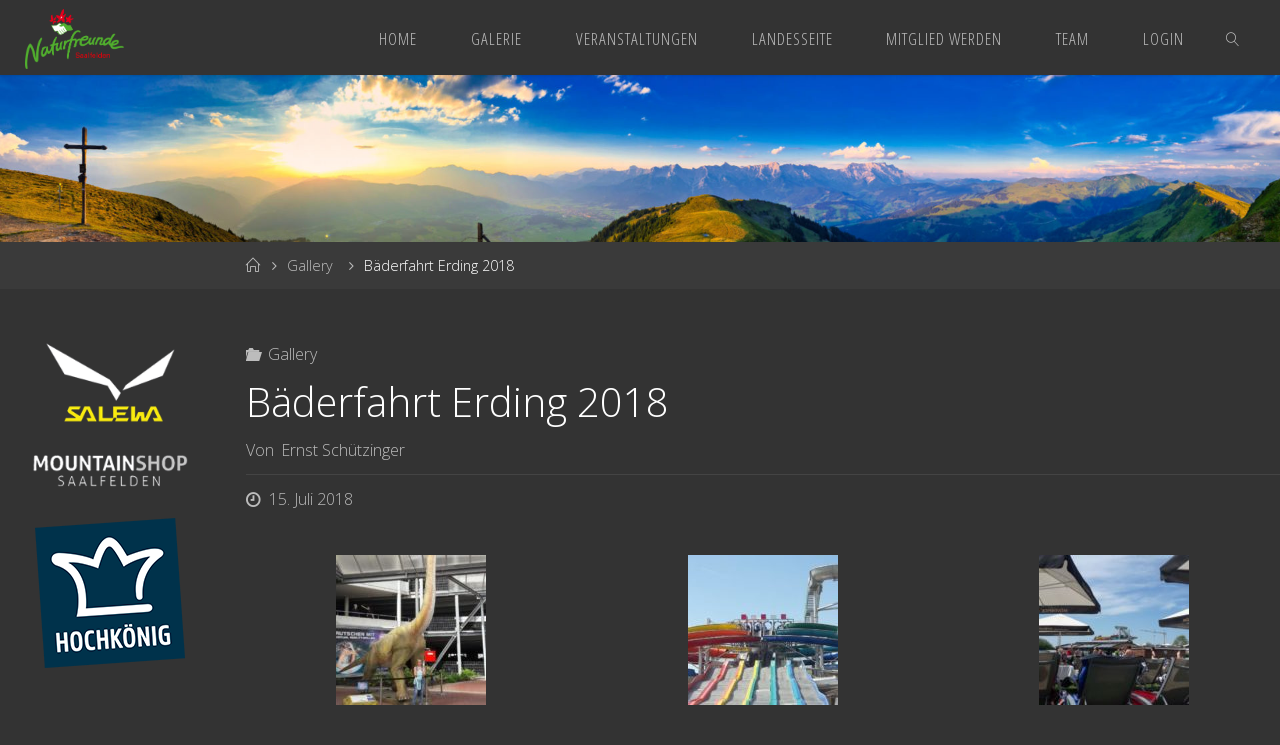

--- FILE ---
content_type: text/html; charset=UTF-8
request_url: https://naturfreunde-saalfelden.at/2018/07/15/baederfahrt-erding-2018/
body_size: 12569
content:
<!DOCTYPE html>
<html lang="de">
<head>
<meta name="viewport" content="width=device-width, user-scalable=yes, initial-scale=1.0">
<meta http-equiv="X-UA-Compatible" content="IE=edge" /><meta charset="UTF-8">
<link rel="profile" href="http://gmpg.org/xfn/11">
<title>Bäderfahrt Erding 2018 &#8211; Naturfreunde Saalfelden</title>
<meta name='robots' content='max-image-preview:large' />
<link rel='dns-prefetch' href='//fonts.googleapis.com' />
<link rel="alternate" type="application/rss+xml" title="Naturfreunde Saalfelden &raquo; Feed" href="https://naturfreunde-saalfelden.at/feed/" />
<link rel="alternate" type="text/calendar" title="Naturfreunde Saalfelden &raquo; iCal Feed" href="https://naturfreunde-saalfelden.at/events/?ical=1" />
<link rel="alternate" title="oEmbed (JSON)" type="application/json+oembed" href="https://naturfreunde-saalfelden.at/wp-json/oembed/1.0/embed?url=https%3A%2F%2Fnaturfreunde-saalfelden.at%2F2018%2F07%2F15%2Fbaederfahrt-erding-2018%2F" />
<link rel="alternate" title="oEmbed (XML)" type="text/xml+oembed" href="https://naturfreunde-saalfelden.at/wp-json/oembed/1.0/embed?url=https%3A%2F%2Fnaturfreunde-saalfelden.at%2F2018%2F07%2F15%2Fbaederfahrt-erding-2018%2F&#038;format=xml" />
<style id='wp-img-auto-sizes-contain-inline-css'>
img:is([sizes=auto i],[sizes^="auto," i]){contain-intrinsic-size:3000px 1500px}
/*# sourceURL=wp-img-auto-sizes-contain-inline-css */
</style>
<style id='wp-emoji-styles-inline-css'>

	img.wp-smiley, img.emoji {
		display: inline !important;
		border: none !important;
		box-shadow: none !important;
		height: 1em !important;
		width: 1em !important;
		margin: 0 0.07em !important;
		vertical-align: -0.1em !important;
		background: none !important;
		padding: 0 !important;
	}
/*# sourceURL=wp-emoji-styles-inline-css */
</style>
<link rel='stylesheet' id='wp-block-library-css' href='https://naturfreunde-saalfelden.at/wordpress/wp-includes/css/dist/block-library/style.min.css?ver=6.9' media='all' />
<style id='global-styles-inline-css'>
:root{--wp--preset--aspect-ratio--square: 1;--wp--preset--aspect-ratio--4-3: 4/3;--wp--preset--aspect-ratio--3-4: 3/4;--wp--preset--aspect-ratio--3-2: 3/2;--wp--preset--aspect-ratio--2-3: 2/3;--wp--preset--aspect-ratio--16-9: 16/9;--wp--preset--aspect-ratio--9-16: 9/16;--wp--preset--color--black: #000000;--wp--preset--color--cyan-bluish-gray: #abb8c3;--wp--preset--color--white: #ffffff;--wp--preset--color--pale-pink: #f78da7;--wp--preset--color--vivid-red: #cf2e2e;--wp--preset--color--luminous-vivid-orange: #ff6900;--wp--preset--color--luminous-vivid-amber: #fcb900;--wp--preset--color--light-green-cyan: #7bdcb5;--wp--preset--color--vivid-green-cyan: #00d084;--wp--preset--color--pale-cyan-blue: #8ed1fc;--wp--preset--color--vivid-cyan-blue: #0693e3;--wp--preset--color--vivid-purple: #9b51e0;--wp--preset--color--accent-1: #bcbcbc;--wp--preset--color--accent-2: #bcbcbc;--wp--preset--color--headings: #ffffff;--wp--preset--color--sitetext: #ffffff;--wp--preset--color--sitebg: #333333;--wp--preset--gradient--vivid-cyan-blue-to-vivid-purple: linear-gradient(135deg,rgb(6,147,227) 0%,rgb(155,81,224) 100%);--wp--preset--gradient--light-green-cyan-to-vivid-green-cyan: linear-gradient(135deg,rgb(122,220,180) 0%,rgb(0,208,130) 100%);--wp--preset--gradient--luminous-vivid-amber-to-luminous-vivid-orange: linear-gradient(135deg,rgb(252,185,0) 0%,rgb(255,105,0) 100%);--wp--preset--gradient--luminous-vivid-orange-to-vivid-red: linear-gradient(135deg,rgb(255,105,0) 0%,rgb(207,46,46) 100%);--wp--preset--gradient--very-light-gray-to-cyan-bluish-gray: linear-gradient(135deg,rgb(238,238,238) 0%,rgb(169,184,195) 100%);--wp--preset--gradient--cool-to-warm-spectrum: linear-gradient(135deg,rgb(74,234,220) 0%,rgb(151,120,209) 20%,rgb(207,42,186) 40%,rgb(238,44,130) 60%,rgb(251,105,98) 80%,rgb(254,248,76) 100%);--wp--preset--gradient--blush-light-purple: linear-gradient(135deg,rgb(255,206,236) 0%,rgb(152,150,240) 100%);--wp--preset--gradient--blush-bordeaux: linear-gradient(135deg,rgb(254,205,165) 0%,rgb(254,45,45) 50%,rgb(107,0,62) 100%);--wp--preset--gradient--luminous-dusk: linear-gradient(135deg,rgb(255,203,112) 0%,rgb(199,81,192) 50%,rgb(65,88,208) 100%);--wp--preset--gradient--pale-ocean: linear-gradient(135deg,rgb(255,245,203) 0%,rgb(182,227,212) 50%,rgb(51,167,181) 100%);--wp--preset--gradient--electric-grass: linear-gradient(135deg,rgb(202,248,128) 0%,rgb(113,206,126) 100%);--wp--preset--gradient--midnight: linear-gradient(135deg,rgb(2,3,129) 0%,rgb(40,116,252) 100%);--wp--preset--font-size--small: 10px;--wp--preset--font-size--medium: 20px;--wp--preset--font-size--large: 25px;--wp--preset--font-size--x-large: 42px;--wp--preset--font-size--normal: 16px;--wp--preset--font-size--larger: 40px;--wp--preset--spacing--20: 0.44rem;--wp--preset--spacing--30: 0.67rem;--wp--preset--spacing--40: 1rem;--wp--preset--spacing--50: 1.5rem;--wp--preset--spacing--60: 2.25rem;--wp--preset--spacing--70: 3.38rem;--wp--preset--spacing--80: 5.06rem;--wp--preset--shadow--natural: 6px 6px 9px rgba(0, 0, 0, 0.2);--wp--preset--shadow--deep: 12px 12px 50px rgba(0, 0, 0, 0.4);--wp--preset--shadow--sharp: 6px 6px 0px rgba(0, 0, 0, 0.2);--wp--preset--shadow--outlined: 6px 6px 0px -3px rgb(255, 255, 255), 6px 6px rgb(0, 0, 0);--wp--preset--shadow--crisp: 6px 6px 0px rgb(0, 0, 0);}:where(.is-layout-flex){gap: 0.5em;}:where(.is-layout-grid){gap: 0.5em;}body .is-layout-flex{display: flex;}.is-layout-flex{flex-wrap: wrap;align-items: center;}.is-layout-flex > :is(*, div){margin: 0;}body .is-layout-grid{display: grid;}.is-layout-grid > :is(*, div){margin: 0;}:where(.wp-block-columns.is-layout-flex){gap: 2em;}:where(.wp-block-columns.is-layout-grid){gap: 2em;}:where(.wp-block-post-template.is-layout-flex){gap: 1.25em;}:where(.wp-block-post-template.is-layout-grid){gap: 1.25em;}.has-black-color{color: var(--wp--preset--color--black) !important;}.has-cyan-bluish-gray-color{color: var(--wp--preset--color--cyan-bluish-gray) !important;}.has-white-color{color: var(--wp--preset--color--white) !important;}.has-pale-pink-color{color: var(--wp--preset--color--pale-pink) !important;}.has-vivid-red-color{color: var(--wp--preset--color--vivid-red) !important;}.has-luminous-vivid-orange-color{color: var(--wp--preset--color--luminous-vivid-orange) !important;}.has-luminous-vivid-amber-color{color: var(--wp--preset--color--luminous-vivid-amber) !important;}.has-light-green-cyan-color{color: var(--wp--preset--color--light-green-cyan) !important;}.has-vivid-green-cyan-color{color: var(--wp--preset--color--vivid-green-cyan) !important;}.has-pale-cyan-blue-color{color: var(--wp--preset--color--pale-cyan-blue) !important;}.has-vivid-cyan-blue-color{color: var(--wp--preset--color--vivid-cyan-blue) !important;}.has-vivid-purple-color{color: var(--wp--preset--color--vivid-purple) !important;}.has-black-background-color{background-color: var(--wp--preset--color--black) !important;}.has-cyan-bluish-gray-background-color{background-color: var(--wp--preset--color--cyan-bluish-gray) !important;}.has-white-background-color{background-color: var(--wp--preset--color--white) !important;}.has-pale-pink-background-color{background-color: var(--wp--preset--color--pale-pink) !important;}.has-vivid-red-background-color{background-color: var(--wp--preset--color--vivid-red) !important;}.has-luminous-vivid-orange-background-color{background-color: var(--wp--preset--color--luminous-vivid-orange) !important;}.has-luminous-vivid-amber-background-color{background-color: var(--wp--preset--color--luminous-vivid-amber) !important;}.has-light-green-cyan-background-color{background-color: var(--wp--preset--color--light-green-cyan) !important;}.has-vivid-green-cyan-background-color{background-color: var(--wp--preset--color--vivid-green-cyan) !important;}.has-pale-cyan-blue-background-color{background-color: var(--wp--preset--color--pale-cyan-blue) !important;}.has-vivid-cyan-blue-background-color{background-color: var(--wp--preset--color--vivid-cyan-blue) !important;}.has-vivid-purple-background-color{background-color: var(--wp--preset--color--vivid-purple) !important;}.has-black-border-color{border-color: var(--wp--preset--color--black) !important;}.has-cyan-bluish-gray-border-color{border-color: var(--wp--preset--color--cyan-bluish-gray) !important;}.has-white-border-color{border-color: var(--wp--preset--color--white) !important;}.has-pale-pink-border-color{border-color: var(--wp--preset--color--pale-pink) !important;}.has-vivid-red-border-color{border-color: var(--wp--preset--color--vivid-red) !important;}.has-luminous-vivid-orange-border-color{border-color: var(--wp--preset--color--luminous-vivid-orange) !important;}.has-luminous-vivid-amber-border-color{border-color: var(--wp--preset--color--luminous-vivid-amber) !important;}.has-light-green-cyan-border-color{border-color: var(--wp--preset--color--light-green-cyan) !important;}.has-vivid-green-cyan-border-color{border-color: var(--wp--preset--color--vivid-green-cyan) !important;}.has-pale-cyan-blue-border-color{border-color: var(--wp--preset--color--pale-cyan-blue) !important;}.has-vivid-cyan-blue-border-color{border-color: var(--wp--preset--color--vivid-cyan-blue) !important;}.has-vivid-purple-border-color{border-color: var(--wp--preset--color--vivid-purple) !important;}.has-vivid-cyan-blue-to-vivid-purple-gradient-background{background: var(--wp--preset--gradient--vivid-cyan-blue-to-vivid-purple) !important;}.has-light-green-cyan-to-vivid-green-cyan-gradient-background{background: var(--wp--preset--gradient--light-green-cyan-to-vivid-green-cyan) !important;}.has-luminous-vivid-amber-to-luminous-vivid-orange-gradient-background{background: var(--wp--preset--gradient--luminous-vivid-amber-to-luminous-vivid-orange) !important;}.has-luminous-vivid-orange-to-vivid-red-gradient-background{background: var(--wp--preset--gradient--luminous-vivid-orange-to-vivid-red) !important;}.has-very-light-gray-to-cyan-bluish-gray-gradient-background{background: var(--wp--preset--gradient--very-light-gray-to-cyan-bluish-gray) !important;}.has-cool-to-warm-spectrum-gradient-background{background: var(--wp--preset--gradient--cool-to-warm-spectrum) !important;}.has-blush-light-purple-gradient-background{background: var(--wp--preset--gradient--blush-light-purple) !important;}.has-blush-bordeaux-gradient-background{background: var(--wp--preset--gradient--blush-bordeaux) !important;}.has-luminous-dusk-gradient-background{background: var(--wp--preset--gradient--luminous-dusk) !important;}.has-pale-ocean-gradient-background{background: var(--wp--preset--gradient--pale-ocean) !important;}.has-electric-grass-gradient-background{background: var(--wp--preset--gradient--electric-grass) !important;}.has-midnight-gradient-background{background: var(--wp--preset--gradient--midnight) !important;}.has-small-font-size{font-size: var(--wp--preset--font-size--small) !important;}.has-medium-font-size{font-size: var(--wp--preset--font-size--medium) !important;}.has-large-font-size{font-size: var(--wp--preset--font-size--large) !important;}.has-x-large-font-size{font-size: var(--wp--preset--font-size--x-large) !important;}
/*# sourceURL=global-styles-inline-css */
</style>

<style id='classic-theme-styles-inline-css'>
/*! This file is auto-generated */
.wp-block-button__link{color:#fff;background-color:#32373c;border-radius:9999px;box-shadow:none;text-decoration:none;padding:calc(.667em + 2px) calc(1.333em + 2px);font-size:1.125em}.wp-block-file__button{background:#32373c;color:#fff;text-decoration:none}
/*# sourceURL=/wp-includes/css/classic-themes.min.css */
</style>
<link rel='stylesheet' id='sow-image-default-8b5b6f678277-css' href='https://naturfreunde-saalfelden.at/wordpress/wp-content/uploads/siteorigin-widgets/sow-image-default-8b5b6f678277.css?ver=6.9' media='all' />
<link rel='stylesheet' id='sow-image-default-c67d20f9f743-css' href='https://naturfreunde-saalfelden.at/wordpress/wp-content/uploads/siteorigin-widgets/sow-image-default-c67d20f9f743.css?ver=6.9' media='all' />
<link rel='stylesheet' id='wpsm_team_b-font-awesome-front-css' href='https://naturfreunde-saalfelden.at/wordpress/wp-content/plugins/team-builder/assets/css/font-awesome/css/font-awesome.min.css?ver=6.9' media='all' />
<link rel='stylesheet' id='wpsm_team_b_bootstrap-front-css' href='https://naturfreunde-saalfelden.at/wordpress/wp-content/plugins/team-builder/assets/css/bootstrap-front.css?ver=6.9' media='all' />
<link rel='stylesheet' id='wpsm_team_b_team-css' href='https://naturfreunde-saalfelden.at/wordpress/wp-content/plugins/team-builder/assets/css/team.css?ver=6.9' media='all' />
<link rel='stylesheet' id='wpsm_team_b_owl_carousel_min_css-css' href='https://naturfreunde-saalfelden.at/wordpress/wp-content/plugins/team-builder/assets/css/owl.carousel.min.css?ver=6.9' media='all' />
<link rel='stylesheet' id='widgetopts-styles-css' href='https://naturfreunde-saalfelden.at/wordpress/wp-content/plugins/widget-options/assets/css/widget-options.css?ver=4.1.3' media='all' />
<link rel='stylesheet' id='fluida-themefonts-css' href='https://naturfreunde-saalfelden.at/wordpress/wp-content/themes/fluida/resources/fonts/fontfaces.css?ver=1.8.8.1' media='all' />
<link rel='stylesheet' id='fluida-googlefonts-css' href='//fonts.googleapis.com/css?family=Open+Sans%3A%7COpen+Sans+Condensed%3A300%7COpen+Sans%3A100%2C200%2C300%2C400%2C500%2C600%2C700%2C800%2C900%7COpen+Sans%3A700%7COpen+Sans%3A300&#038;ver=1.8.8.1' media='all' />
<link rel='stylesheet' id='fluida-main-css' href='https://naturfreunde-saalfelden.at/wordpress/wp-content/themes/fluida/style.css?ver=1.8.8.1' media='all' />
<style id='fluida-main-inline-css'>
 #site-wrapper, #site-header-main, #header-image-main-inside, #wp-custom-header { margin: 0 auto; max-width: 1920px; } #site-header-main { left: 0; right: 0; } #primary { width: 220px; } #secondary { width: 200px; } #container.one-column { } #container.two-columns-right #secondary { float: right; } #container.two-columns-right .main, .two-columns-right #breadcrumbs { width: calc( 98% - 200px ); float: left; } #container.two-columns-left #primary { float: left; } #container.two-columns-left .main, .two-columns-left #breadcrumbs { width: calc( 98% - 220px ); float: right; } #container.three-columns-right #primary, #container.three-columns-left #primary, #container.three-columns-sided #primary { float: left; } #container.three-columns-right #secondary, #container.three-columns-left #secondary, #container.three-columns-sided #secondary { float: left; } #container.three-columns-right #primary, #container.three-columns-left #secondary { margin-left: 2%; margin-right: 2%; } #container.three-columns-right .main, .three-columns-right #breadcrumbs { width: calc( 96% - 420px ); float: left; } #container.three-columns-left .main, .three-columns-left #breadcrumbs { width: calc( 96% - 420px ); float: right; } #container.three-columns-sided #secondary { float: right; } #container.three-columns-sided .main, .three-columns-sided #breadcrumbs { width: calc( 96% - 420px ); float: right; margin: 0 calc( 2% + 200px ) 0 -1920px; } #site-text { clip: rect(1px, 1px, 1px, 1px); height: 1px; overflow: hidden; position: absolute !important; width: 1px; word-wrap: normal !important; } html { font-family: Open Sans; font-size: 16px; font-weight: 300; line-height: 1.8; } #site-title { font-family: Open Sans Condensed; font-size: 150%; font-weight: 300; } #access ul li a { font-family: Open Sans Condensed; font-size: 105%; font-weight: 300; } #access i.search-icon { ; } .widget-title { font-family: Open Sans; font-size: 100%; font-weight: 700; } .widget-container { font-family: Open Sans; font-size: 100%; font-weight: 300; } .entry-title, #reply-title, .woocommerce .main .page-title, .woocommerce .main .entry-title { font-family: Open Sans; font-size: 250%; font-weight: 300; } .content-masonry .entry-title { font-size: 187.5%; } h1 { font-size: 3.029em; } h2 { font-size: 2.678em; } h3 { font-size: 2.327em; } h4 { font-size: 1.976em; } h5 { font-size: 1.625em; } h6 { font-size: 1.274em; } h1, h2, h3, h4, h5, h6 { font-family: Open Sans Condensed; font-weight: 300; } .lp-staticslider .staticslider-caption-title, .seriousslider.seriousslider-theme .seriousslider-caption-title { font-family: Open Sans Condensed; } body { color: #ffffff; background-color: #333333; } #site-header-main, #site-header-main-inside, #access ul li a, #access ul ul, #access::after { background-color: #333333; } #access .menu-main-search .searchform { border-color: #bcbcbc; background-color: #bcbcbc; } .menu-search-animated .searchform input[type="search"], .menu-search-animated .searchform input[type="search"]:focus { color: #333333; } #header a { color: #bcbcbc; } #access > div > ul > li, #access > div > ul > li > a { color: #bcbcbc; } #access ul.sub-menu li a, #access ul.children li a { color: #bcbcbc; } #access ul.sub-menu li:hover > a, #access ul.children li:hover > a { background-color: rgba(188,188,188,0.1); } #access > div > ul > li:hover > a { color: #333333; } #access ul > li.current_page_item > a, #access ul > li.current-menu-item > a, #access ul > li.current_page_ancestor > a, #access ul > li.current-menu-ancestor > a, #access .sub-menu, #access .children { border-top-color: #bcbcbc; } #access ul ul ul { border-left-color: rgba(188,188,188,0.5); } #access > div > ul > li:hover > a { background-color: #bcbcbc; } #access ul.children > li.current_page_item > a, #access ul.sub-menu > li.current-menu-item > a, #access ul.children > li.current_page_ancestor > a, #access ul.sub-menu > li.current-menu-ancestor > a { border-color: #bcbcbc; } .searchform .searchsubmit, .searchform:hover input[type="search"], .searchform input[type="search"]:focus { color: #333333; background-color: transparent; } .searchform::after, .searchform input[type="search"]:focus, .searchform .searchsubmit:hover { background-color: #bcbcbc; } article.hentry, #primary, .searchform, .main > div:not(#content-masonry), .main > header, .main > nav#nav-below, .pagination span, .pagination a, #nav-old-below .nav-previous, #nav-old-below .nav-next { background-color: #333333; } #breadcrumbs-container { background-color: #3a3a3a;} #secondary { background-color: #333333; } #colophon, #footer { background-color: #333333; color: #bcbcbc; } span.entry-format { color: #bcbcbc; } .format-aside { border-top-color: #333333; } article.hentry .post-thumbnail-container { background-color: rgba(255,255,255,0.15); } .entry-content blockquote::before, .entry-content blockquote::after { color: rgba(255,255,255,0.1); } .entry-content h1, .entry-content h2, .entry-content h3, .entry-content h4, .lp-text-content h1, .lp-text-content h2, .lp-text-content h3, .lp-text-content h4 { color: #ffffff; } a { color: #bcbcbc; } a:hover, .entry-meta span a:hover, .comments-link a:hover { color: #bcbcbc; } #footer a, .page-title strong { color: #bcbcbc; } #footer a:hover, #site-title a:hover span { color: #bcbcbc; } #access > div > ul > li.menu-search-animated:hover i { color: #333333; } .continue-reading-link { color: #333333; background-color: #bcbcbc} .continue-reading-link:before { background-color: #bcbcbc} .continue-reading-link:hover { color: #333333; } header.pad-container { border-top-color: #bcbcbc; } article.sticky:after { background-color: rgba(188,188,188,1); } .socials a:before { color: #bcbcbc; } .socials a:hover:before { color: #bcbcbc; } .fluida-normalizedtags #content .tagcloud a { color: #333333; background-color: #bcbcbc; } .fluida-normalizedtags #content .tagcloud a:hover { background-color: #bcbcbc; } #toTop .icon-back2top:before { color: #bcbcbc; } #toTop:hover .icon-back2top:before { color: #bcbcbc; } .entry-meta .icon-metas:before { color: #bcbcbc; } .page-link a:hover { border-top-color: #bcbcbc; } #site-title span a span:nth-child(1) { background-color: #bcbcbc; color: #333333; width: 1.4em; margin-right: .1em; text-align: center; line-height: 1.4; font-weight: 300; } #site-title span a:hover span:nth-child(1) { background-color: #bcbcbc; } .fluida-caption-one .main .wp-caption .wp-caption-text { border-bottom-color: #444444; } .fluida-caption-two .main .wp-caption .wp-caption-text { background-color: #3d3d3d; } .fluida-image-one .entry-content img[class*="align"], .fluida-image-one .entry-summary img[class*="align"], .fluida-image-two .entry-content img[class*='align'], .fluida-image-two .entry-summary img[class*='align'] { border-color: #444444; } .fluida-image-five .entry-content img[class*='align'], .fluida-image-five .entry-summary img[class*='align'] { border-color: #bcbcbc; } /* diffs */ span.edit-link a.post-edit-link, span.edit-link a.post-edit-link:hover, span.edit-link .icon-edit:before { color: #bababa; } .searchform { border-color: #474747; } .entry-meta span, .entry-utility span, .entry-meta time, .comment-meta a, #breadcrumbs-nav .icon-angle-right::before, .footermenu ul li span.sep { color: #bababa; } #footer { border-top-color: #474747; } #colophon .widget-container:after { background-color: #474747; } #commentform { max-width:650px;} code, .reply a:after, #nav-below .nav-previous a:before, #nav-below .nav-next a:before, .reply a:after { background-color: #444444; } pre, .entry-meta .author, nav.sidebarmenu, .page-link > span, article .author-info, .comment-author, .commentlist .comment-body, .commentlist .pingback, nav.sidebarmenu li a { border-color: #444444; } select, input[type], textarea { color: #ffffff; } button, input[type="button"], input[type="submit"], input[type="reset"] { background-color: #bcbcbc; color: #333333; } button:hover, input[type="button"]:hover, input[type="submit"]:hover, input[type="reset"]:hover { background-color: #bcbcbc; } select, input[type], textarea { border-color: #494949; } input[type]:hover, textarea:hover, select:hover, input[type]:focus, textarea:focus, select:focus { border-color: #656565; } hr { background-color: #494949; } #toTop { background-color: rgba(56,56,56,0.8) } /* gutenberg */ .wp-block-image.alignwide { margin-left: -0%; margin-right: -0%; } .wp-block-image.alignwide img { width: 100%; max-width: 100%; } .has-accent-1-color, .has-accent-1-color:hover { color: #bcbcbc; } .has-accent-2-color, .has-accent-2-color:hover { color: #bcbcbc; } .has-headings-color, .has-headings-color:hover { color: #ffffff; } .has-sitetext-color, .has-sitetext-color:hover { color: #ffffff; } .has-sitebg-color, .has-sitebg-color:hover { color: #333333; } .has-accent-1-background-color { background-color: #bcbcbc; } .has-accent-2-background-color { background-color: #bcbcbc; } .has-headings-background-color { background-color: #ffffff; } .has-sitetext-background-color { background-color: #ffffff; } .has-sitebg-background-color { background-color: #333333; } .has-small-font-size { font-size: 10px; } .has-regular-font-size { font-size: 16px; } .has-large-font-size { font-size: 25px; } .has-larger-font-size { font-size: 40px; } .has-huge-font-size { font-size: 40px; } /* woocommerce */ .woocommerce-page #respond input#submit.alt, .woocommerce a.button.alt, .woocommerce-page button.button.alt, .woocommerce input.button.alt, .woocommerce #respond input#submit, .woocommerce a.button, .woocommerce button.button, .woocommerce input.button { background-color: #bcbcbc; color: #333333; line-height: 1.8; } .woocommerce #respond input#submit:hover, .woocommerce a.button:hover, .woocommerce button.button:hover, .woocommerce input.button:hover { background-color: #dedede; color: #333333;} .woocommerce-page #respond input#submit.alt, .woocommerce a.button.alt, .woocommerce-page button.button.alt, .woocommerce input.button.alt { background-color: #bcbcbc; color: #333333; line-height: 1.8; } .woocommerce-page #respond input#submit.alt:hover, .woocommerce a.button.alt:hover, .woocommerce-page button.button.alt:hover, .woocommerce input.button.alt:hover { background-color: #dedede; color: #333333;} .woocommerce div.product .woocommerce-tabs ul.tabs li.active { border-bottom-color: #333333; } .woocommerce #respond input#submit.alt.disabled, .woocommerce #respond input#submit.alt.disabled:hover, .woocommerce #respond input#submit.alt:disabled, .woocommerce #respond input#submit.alt:disabled:hover, .woocommerce #respond input#submit.alt[disabled]:disabled, .woocommerce #respond input#submit.alt[disabled]:disabled:hover, .woocommerce a.button.alt.disabled, .woocommerce a.button.alt.disabled:hover, .woocommerce a.button.alt:disabled, .woocommerce a.button.alt:disabled:hover, .woocommerce a.button.alt[disabled]:disabled, .woocommerce a.button.alt[disabled]:disabled:hover, .woocommerce button.button.alt.disabled, .woocommerce button.button.alt.disabled:hover, .woocommerce button.button.alt:disabled, .woocommerce button.button.alt:disabled:hover, .woocommerce button.button.alt[disabled]:disabled, .woocommerce button.button.alt[disabled]:disabled:hover, .woocommerce input.button.alt.disabled, .woocommerce input.button.alt.disabled:hover, .woocommerce input.button.alt:disabled, .woocommerce input.button.alt:disabled:hover, .woocommerce input.button.alt[disabled]:disabled, .woocommerce input.button.alt[disabled]:disabled:hover { background-color: #bcbcbc; } .woocommerce ul.products li.product .price, .woocommerce div.product p.price, .woocommerce div.product span.price { color: #ffffff } #add_payment_method #payment, .woocommerce-cart #payment, .woocommerce-checkout #payment { background: #3d3d3d; } /* mobile menu */ nav#mobile-menu { background-color: #333333; color: #bcbcbc;} #mobile-menu .menu-main-search input[type="search"] { color: #bcbcbc; } .main .entry-content, .main .entry-summary { text-align: Default; } .main p, .main ul, .main ol, .main dd, .main pre, .main hr { margin-bottom: 1em; } .main .entry-content p { text-indent: 0em; } .main a.post-featured-image { background-position: center top; } #content { margin-top: -15px; } #content { padding-left: 0px; padding-right: 0px; } #header-widget-area { width: 33%; right: 10px; } .fluida-stripped-table .main thead th, .fluida-bordered-table .main thead th, .fluida-stripped-table .main td, .fluida-stripped-table .main th, .fluida-bordered-table .main th, .fluida-bordered-table .main td { border-color: #494949; } .fluida-clean-table .main th, .fluida-stripped-table .main tr:nth-child(even) td, .fluida-stripped-table .main tr:nth-child(even) th { background-color: #3c3c3c; } article.hentry .article-inner, #breadcrumbs-nav, body.woocommerce.woocommerce-page #breadcrumbs-nav, #content-masonry article.hentry .article-inner, .pad-container { padding-left: 0%; padding-right: 0%; } .fluida-magazine-two.archive #breadcrumbs-nav, .fluida-magazine-two.archive .pad-container, .fluida-magazine-two.search #breadcrumbs-nav, .fluida-magazine-two.search .pad-container, .fluida-magazine-two.page-template-template-page-with-intro #breadcrumbs-nav, .fluida-magazine-two.page-template-template-page-with-intro .pad-container { padding-left: 0%; padding-right: 0%; } .fluida-magazine-three.archive #breadcrumbs-nav, .fluida-magazine-three.archive .pad-container, .fluida-magazine-three.search #breadcrumbs-nav, .fluida-magazine-three.search .pad-container, .fluida-magazine-three.page-template-template-page-with-intro #breadcrumbs-nav, .fluida-magazine-three.page-template-template-page-with-intro .pad-container { padding-left: 0%; padding-right: 0%; } #site-header-main { height:75px; } #sheader, .identity, #nav-toggle { height:75px; line-height:75px; } #access div > ul > li > a { line-height:73px; } #access .menu-main-search > a, #branding { height:75px; } .fluida-responsive-headerimage #masthead #header-image-main-inside { max-height: 250px; } .fluida-cropped-headerimage #masthead div.header-image { height: 250px; } #site-text { display: none; } #masthead #site-header-main { position: fixed; top: 0; box-shadow: 0 0 3px rgba(0,0,0,0.2); } #header-image-main { margin-top: 75px; } .fluida-landing-page .lp-blocks-inside, .fluida-landing-page .lp-boxes-inside, .fluida-landing-page .lp-text-inside, .fluida-landing-page .lp-posts-inside, .fluida-landing-page .lp-section-header { max-width: 1920px; } .seriousslider-theme .seriousslider-caption-buttons a:nth-child(2n+1), a.staticslider-button:nth-child(2n+1) { color: #ffffff; border-color: #333333; background-color: #333333; } .seriousslider-theme .seriousslider-caption-buttons a:nth-child(2n+1):hover, a.staticslider-button:nth-child(2n+1):hover { color: #333333; } .seriousslider-theme .seriousslider-caption-buttons a:nth-child(2n), a.staticslider-button:nth-child(2n) { border-color: #333333; color: #333333; } .seriousslider-theme .seriousslider-caption-buttons a:nth-child(2n):hover, .staticslider-button:nth-child(2n):hover { color: #ffffff; background-color: #333333; } .lp-blocks { ; } .lp-block > i::before { color: #bcbcbc; } .lp-block:hover i::before { color: #bcbcbc; } .lp-block i:after { background-color: #bcbcbc; } .lp-block:hover i:after { background-color: #bcbcbc; } .lp-block-text, .lp-boxes-static .lp-box-text, .lp-section-desc { color: #c3c3c3; } .lp-text { background-color: #000000; } .lp-boxes-1 .lp-box .lp-box-image { height: 250px; } .lp-boxes-1.lp-boxes-animated .lp-box:hover .lp-box-text { max-height: 150px; } .lp-boxes-2 .lp-box .lp-box-image { height: 200px; } .lp-boxes-2.lp-boxes-animated .lp-box:hover .lp-box-text { max-height: 100px; } .lp-box-readmore { color: #bcbcbc; } .lp-boxes { ; } .lp-boxes .lp-box-overlay { background-color: rgba(188,188,188, 0.9); } .lpbox-rnd1 { background-color: #6a6a6a; } .lpbox-rnd2 { background-color: #6f6f6f; } .lpbox-rnd3 { background-color: #747474; } .lpbox-rnd4 { background-color: #797979; } .lpbox-rnd5 { background-color: #7e7e7e; } .lpbox-rnd6 { background-color: #838383; } .lpbox-rnd7 { background-color: #888888; } .lpbox-rnd8 { background-color: #8d8d8d; } 
/*# sourceURL=fluida-main-inline-css */
</style>
<link rel='stylesheet' id='cryout-serious-slider-style-css' href='https://naturfreunde-saalfelden.at/wordpress/wp-content/plugins/cryout-serious-slider/resources/style.css?ver=1.2.7' media='all' />
<link rel='stylesheet' id='wp-featherlight-css' href='https://naturfreunde-saalfelden.at/wordpress/wp-content/plugins/wp-featherlight/css/wp-featherlight.min.css?ver=1.3.4' media='all' />
<script src="https://naturfreunde-saalfelden.at/wordpress/wp-includes/js/jquery/jquery.min.js?ver=3.7.1" id="jquery-core-js"></script>
<script src="https://naturfreunde-saalfelden.at/wordpress/wp-includes/js/jquery/jquery-migrate.min.js?ver=3.4.1" id="jquery-migrate-js"></script>
<script src="https://naturfreunde-saalfelden.at/wordpress/wp-content/plugins/team-builder/assets/js/owl.carousel.min.js?ver=6.9" id="wpsm_team_b_owl_carousel_min_js-js"></script>
<script src="https://naturfreunde-saalfelden.at/wordpress/wp-content/plugins/cryout-serious-slider/resources/jquery.mobile.custom.min.js?ver=1.2.7" id="cryout-serious-slider-jquerymobile-js"></script>
<script src="https://naturfreunde-saalfelden.at/wordpress/wp-content/plugins/cryout-serious-slider/resources/slider.js?ver=1.2.7" id="cryout-serious-slider-script-js"></script>
<link rel="https://api.w.org/" href="https://naturfreunde-saalfelden.at/wp-json/" /><link rel="alternate" title="JSON" type="application/json" href="https://naturfreunde-saalfelden.at/wp-json/wp/v2/posts/1148" /><link rel="EditURI" type="application/rsd+xml" title="RSD" href="https://naturfreunde-saalfelden.at/wordpress/xmlrpc.php?rsd" />
<meta name="generator" content="WordPress 6.9" />
<link rel="canonical" href="https://naturfreunde-saalfelden.at/2018/07/15/baederfahrt-erding-2018/" />
<link rel='shortlink' href='https://naturfreunde-saalfelden.at/?p=1148' />
<style>
		</style>
		<meta name="tec-api-version" content="v1"><meta name="tec-api-origin" content="https://naturfreunde-saalfelden.at"><link rel="alternate" href="https://naturfreunde-saalfelden.at/wp-json/tribe/events/v1/" />		<style id="wp-custom-css">
			
.single-tribe_events .tribe-events-single-event-title {
  font-size: 3em;
  line-height: 1.5;
  text-align: center;
  background-color: #333;
}

.tribe-events-list .tribe-event-schedule-details {
  margin-bottom: 0;
  padding: 0;
}

.tribe-events-list .tribe-events-venue-details {
  border-top: 0;
  margin-top: 0;
  padding: 0;
}

.tribe-events-list-separator-month {
  background-color: #333;
  font-size: 50px;
  text-align: center;
}

.tribe-events-loop .tribe-events-event-meta {
  background: #333;
  border: 1px solid #333;
  margin-top: 12px;
  padding: 12px 0 15px;
}

#tribe-bar-form {
  background: #333;
}

.tribe-events-list .tribe-events-list-event-title {
  font-size: 2.2em;
}

.cat-post-title {
  font-size: 22px;
  font-weight: bolder;
}

.widget-container ul li {
  margin-bottom: 2em;
}

.seriousslider-light .seriousslider-indicators li {
  width: 0;
  height: 0;
  border: 0;
  box-shadow: 0 0 0 rgba(0, 0, 0, 0);
}

.tribe-bar-disabled {
  float: right;
  position: relative;
  z-index: 0;
}

.footermenu {
  float: right;
}

#sow-image-15,
#sow-image-16,
#sow-image-8,
#sow-image-9 {
  width: 25%;
}

.footer-all .widget-container::after,
.footer-two .widget-container::after,
.footer-three .widget-container::after,
.footer-four .widget-container::after {
  width: 0;
}

#footer {
  border-top-color: #333;
}

.single-tribe_events .tribe-events-schedule {
  background: #333;
}

.lp-text {
  background-color: #333;
}

/* Event Calendar Templates (ECT) */
.ect-clslist-event-info {
  background: #fff !important;
  box-shadow: inset 0 0 0 #000 !important;
  border-style: solid !important;
  border-width: 2px !important;
  border-color: #333 !important;
}

.ect-clslist-inner-container {
  color: #333 !important;
}

.ev-smalltime {
  color: #333 !important;
}

.ect-list-post h2.ect-list-title a {
  color: #fff !important;
}

.ect-list-date {
  background: #fff !important;
  box-shadow: inset 0 0 0 #000 !important;
  border-style: solid !important;
  border-width: 2px !important;
  border-color: #333 !important;
}

.ect-date-area {
  color: #333 !important;
}

.style-3-readmore {
  background: #fff !important;
  box-shadow: inset 0 0 0 #000 !important;
  border-style: solid !important;
  border-width: 2px !important;
  border-color: #333 !important;
  color: #333 !important;
}

.style-3-readmore a:hover {
  background-color: #333 !important;
  box-shadow: inset 0 0 0 #000 !important;
  color: #fff;
}

.ect-list-post.style-3 {
  border-radius: 0 !important;
  margin-bottom: 0 !important;
}

a.tribe-events-read-more {
  color: #333 !important;
}

.tribe-events-single-event-title {
  color: #fff !important;
}

.wpsm_row {
  margin-bottom: 30px;
}

.wpsm_team_2_b_row {
  margin-bottom: 0 !important;
}

.ect-list-post {
  margin: 0 auto !important;
}

.single-tribe_events .tribe-events-event-meta {
  background: #333;
  padding-top: 20px;
}

.tribe-bar-disabled {
  background: #333;
}

#tribe-events-content a {
  color: #fff;
}

.tribe-events-button,
.tribe-events-ical {
  background: #333 !important;
}
		</style>
		<link rel='stylesheet' id='wpyog_font_front_css-css' href='https://naturfreunde-saalfelden.at/wordpress/wp-content/plugins/wpyog-documents/css/font-awesome.min.css?ver=1.0.0' media='all' />
<link rel='stylesheet' id='wpyog_document_front_css-css' href='https://naturfreunde-saalfelden.at/wordpress/wp-content/plugins/wpyog-documents/css/wpyog_document.min.css?ver=1.0.0' media='all' />
</head>

<body class="wp-singular post-template-default single single-post postid-1148 single-format-gallery wp-custom-logo wp-embed-responsive wp-theme-fluida tribe-no-js page-template-fluida wp-featherlight-captions fluida-image-none fluida-caption-two fluida-totop-disabled fluida-no-table fluida-fixed-menu fluida-responsive-headerimage fluida-responsive-featured fluida-magazine-one fluida-magazine-layout fluida-comhide-in-posts fluida-comhide-in-pages fluida-comment-labels fluida-comment-date-published fluida-hide-cat-title fluida-article-animation-none fluida-menu-animation" itemscope itemtype="http://schema.org/WebPage">
			<a class="skip-link screen-reader-text" href="#main" title="Zum Inhalt springen"> Zum Inhalt springen </a>
			<div id="site-wrapper">

	<header id="masthead" class="cryout"  itemscope itemtype="http://schema.org/WPHeader">

		<div id="site-header-main">
			<div id="site-header-main-inside">

								<nav id="mobile-menu">
					<div><ul id="mobile-nav" class=""><li id="menu-item-67" class="menu-item menu-item-type-custom menu-item-object-custom menu-item-home menu-item-67"><a href="http://naturfreunde-saalfelden.at"><span>Home</span></a></li>
<li id="menu-item-231" class="menu-item menu-item-type-custom menu-item-object-custom menu-item-231"><a href="http://naturfreunde-saalfelden.at/category/gallery/"><span>Galerie</span></a></li>
<li id="menu-item-111" class="menu-item menu-item-type-custom menu-item-object-custom menu-item-111"><a href="http://naturfreunde-saalfelden.at/events/"><span>Veranstaltungen</span></a></li>
<li id="menu-item-123" class="menu-item menu-item-type-custom menu-item-object-custom menu-item-123"><a target="_blank" href="http://www.salzburg.naturfreunde.at/"><span>Landesseite</span></a></li>
<li id="menu-item-246" class="menu-item menu-item-type-post_type menu-item-object-page menu-item-246"><a href="https://naturfreunde-saalfelden.at/242-2/"><span>Mitglied Werden</span></a></li>
<li id="menu-item-302" class="menu-item menu-item-type-post_type menu-item-object-page menu-item-302"><a href="https://naturfreunde-saalfelden.at/beispiel-seite/"><span>Team</span></a></li>
<li id="menu-item-299" class="nmr-logged-out menu-item menu-item-type-custom menu-item-object-custom menu-item-299"><a href="http://naturfreunde-saalfelden.at/wordpress/wp-admin/"><span>Login</span></a></li>
<li class='menu-main-search menu-search-animated'>
			<a role='link' href><i class='search-icon'></i><span class='screen-reader-text'>Suchen</span></a>
<form role="search" method="get" class="searchform" action="https://naturfreunde-saalfelden.at/">
	<label>
		<span class="screen-reader-text">Suche nach:</span>
		<input type="search" class="s" placeholder="Suchen" value="" name="s" />
	</label>
	<button type="submit" class="searchsubmit"><span class="screen-reader-text">Suchen</span><i class="blicon-magnifier"></i></button>
</form>

		</li></ul></div>					<button id="nav-cancel"><i class="blicon-cross3"></i></button>
				</nav> <!-- #mobile-menu -->
				
				<div id="branding">
					<div class="identity"><a href="https://naturfreunde-saalfelden.at/" id="logo" class="custom-logo-link" title="Naturfreunde Saalfelden" rel="home"><img   src="https://naturfreunde-saalfelden.at/wordpress/wp-content/uploads/2017/10/cropped-saalfelden.png" class="custom-logo" alt="Naturfreunde Saalfelden" decoding="async" /></a></div><div id="site-text"><div itemprop="headline" id="site-title"><span> <a href="https://naturfreunde-saalfelden.at/" title="" rel="home">Naturfreunde Saalfelden</a> </span></div><span id="site-description"  itemprop="description" ></span></div>				</div><!-- #branding -->

				
								<a id="nav-toggle" href="#"><span>&nbsp;</span></a>
				<nav id="access" role="navigation"  aria-label="Primary Menu"  itemscope itemtype="http://schema.org/SiteNavigationElement">
						<div><ul id="prime_nav" class=""><li class="menu-item menu-item-type-custom menu-item-object-custom menu-item-home menu-item-67"><a href="http://naturfreunde-saalfelden.at"><span>Home</span></a></li>
<li class="menu-item menu-item-type-custom menu-item-object-custom menu-item-231"><a href="http://naturfreunde-saalfelden.at/category/gallery/"><span>Galerie</span></a></li>
<li class="menu-item menu-item-type-custom menu-item-object-custom menu-item-111"><a href="http://naturfreunde-saalfelden.at/events/"><span>Veranstaltungen</span></a></li>
<li class="menu-item menu-item-type-custom menu-item-object-custom menu-item-123"><a target="_blank" href="http://www.salzburg.naturfreunde.at/"><span>Landesseite</span></a></li>
<li class="menu-item menu-item-type-post_type menu-item-object-page menu-item-246"><a href="https://naturfreunde-saalfelden.at/242-2/"><span>Mitglied Werden</span></a></li>
<li class="menu-item menu-item-type-post_type menu-item-object-page menu-item-302"><a href="https://naturfreunde-saalfelden.at/beispiel-seite/"><span>Team</span></a></li>
<li class="nmr-logged-out menu-item menu-item-type-custom menu-item-object-custom menu-item-299"><a href="http://naturfreunde-saalfelden.at/wordpress/wp-admin/"><span>Login</span></a></li>
<li class='menu-main-search menu-search-animated'>
			<a role='link' href><i class='search-icon'></i><span class='screen-reader-text'>Suchen</span></a>
<form role="search" method="get" class="searchform" action="https://naturfreunde-saalfelden.at/">
	<label>
		<span class="screen-reader-text">Suche nach:</span>
		<input type="search" class="s" placeholder="Suchen" value="" name="s" />
	</label>
	<button type="submit" class="searchsubmit"><span class="screen-reader-text">Suchen</span><i class="blicon-magnifier"></i></button>
</form>

		</li></ul></div>				</nav><!-- #access -->
				
			</div><!-- #site-header-main-inside -->
		</div><!-- #site-header-main -->

		<div id="header-image-main">
			<div id="header-image-main-inside">
							<div class="header-image"  style="background-image: url(https://naturfreunde-saalfelden.at/wordpress/wp-content/uploads/2021/07/cropped-20200810_194548-2-scaled-1.jpg)" ></div>
			<img class="header-image" alt="Bäderfahrt Erding 2018" src="https://naturfreunde-saalfelden.at/wordpress/wp-content/uploads/2021/07/cropped-20200810_194548-2-scaled-1.jpg" />
							</div><!-- #header-image-main-inside -->
		</div><!-- #header-image-main -->

	</header><!-- #masthead -->

	<div id="breadcrumbs-container" class="cryout two-columns-left"><div id="breadcrumbs-container-inside"><div id="breadcrumbs"> <nav id="breadcrumbs-nav"><a href="https://naturfreunde-saalfelden.at" title="Start"><i class="blicon-home2"></i><span class="screen-reader-text">Start</span></a><i class="icon-angle-right"></i> <a href="https://naturfreunde-saalfelden.at/category/gallery/">Gallery</a> <i class="icon-angle-right"></i> <span class="current">Bäderfahrt Erding 2018</span></nav></div></div></div><!-- breadcrumbs -->
	
	<div id="content" class="cryout">
		
<div id="container" class="two-columns-left">
	<main id="main" class="main">
		
		
			<article id="post-1148" class="post-1148 post type-post status-publish format-gallery has-post-thumbnail hentry category-gallery post_format-post-format-gallery" itemscope itemtype="http://schema.org/Article" itemprop="mainEntity">
				<div class="schema-image">
									</div>

				<div class="article-inner">
					<header>
						<div class="entry-meta">
				<span class="bl_categ" >
					<i class="icon-folder-open icon-metas" title="Kategorien"></i><a href="https://naturfreunde-saalfelden.at/category/gallery/" rel="category tag">Gallery</a></span>
			  </div>						<h1 class="entry-title"  itemprop="headline">Bäderfahrt Erding 2018</h1>
						<div class="entry-meta">
							<span class="author vcard" itemscope itemtype="http://schema.org/Person" itemprop="author">
				<em>Von</em>
				<a class="url fn n" rel="author" href="https://naturfreunde-saalfelden.at/author/ernst-schuetzinger/" title="Alle Beiträge von Ernst Schützinger anzeigen" itemprop="url">
					<em itemprop="name">Ernst Schützinger</em>
				</a>
			</span>
		<span class="onDate date">
			<i class="icon-time icon-metas" title="Datum"></i>
			<time class="published" datetime="2018-07-15T12:13:32+02:00"  itemprop="datePublished">15. Juli 2018</time>
			<time class="updated" datetime="2018-08-23T23:24:38+02:00"  itemprop="dateModified">23. August 2018</time>
		</span>
								</div><!-- .entry-meta -->

					</header>

					
					<div class="entry-content"  itemprop="articleBody">
						<div id='gallery-1' class='gallery galleryid-1148 gallery-columns-3 gallery-size-thumbnail'><figure class='gallery-item'>
			<div class='gallery-icon portrait'>
				<a href='https://naturfreunde-saalfelden.at/2018/07/15/baederfahrt-erding-2018/erd1812/'><img decoding="async" width="150" height="150" src="https://naturfreunde-saalfelden.at/wordpress/wp-content/uploads/2018/07/Erd1812-150x150.jpg" class="attachment-thumbnail size-thumbnail" alt="" /></a>
			</div></figure><figure class='gallery-item'>
			<div class='gallery-icon landscape'>
				<a href='https://naturfreunde-saalfelden.at/2018/07/15/baederfahrt-erding-2018/erd1811/'><img decoding="async" width="150" height="150" src="https://naturfreunde-saalfelden.at/wordpress/wp-content/uploads/2018/07/Erd1811-150x150.jpg" class="attachment-thumbnail size-thumbnail" alt="" /></a>
			</div></figure><figure class='gallery-item'>
			<div class='gallery-icon landscape'>
				<a href='https://naturfreunde-saalfelden.at/2018/07/15/baederfahrt-erding-2018/erd1810/'><img decoding="async" width="150" height="150" src="https://naturfreunde-saalfelden.at/wordpress/wp-content/uploads/2018/07/Erd1810-150x150.jpg" class="attachment-thumbnail size-thumbnail" alt="" /></a>
			</div></figure><figure class='gallery-item'>
			<div class='gallery-icon portrait'>
				<a href='https://naturfreunde-saalfelden.at/2018/07/15/baederfahrt-erding-2018/erd1809/'><img loading="lazy" decoding="async" width="150" height="150" src="https://naturfreunde-saalfelden.at/wordpress/wp-content/uploads/2018/07/Erd1809-150x150.jpg" class="attachment-thumbnail size-thumbnail" alt="" /></a>
			</div></figure><figure class='gallery-item'>
			<div class='gallery-icon landscape'>
				<a href='https://naturfreunde-saalfelden.at/2018/07/15/baederfahrt-erding-2018/erd1808/'><img loading="lazy" decoding="async" width="150" height="150" src="https://naturfreunde-saalfelden.at/wordpress/wp-content/uploads/2018/07/Erd1808-150x150.jpg" class="attachment-thumbnail size-thumbnail" alt="" /></a>
			</div></figure><figure class='gallery-item'>
			<div class='gallery-icon landscape'>
				<a href='https://naturfreunde-saalfelden.at/2018/07/15/baederfahrt-erding-2018/erd1807/'><img loading="lazy" decoding="async" width="150" height="150" src="https://naturfreunde-saalfelden.at/wordpress/wp-content/uploads/2018/07/Erd1807-150x150.jpg" class="attachment-thumbnail size-thumbnail" alt="" /></a>
			</div></figure><figure class='gallery-item'>
			<div class='gallery-icon landscape'>
				<a href='https://naturfreunde-saalfelden.at/2018/07/15/baederfahrt-erding-2018/erd1806/'><img loading="lazy" decoding="async" width="150" height="150" src="https://naturfreunde-saalfelden.at/wordpress/wp-content/uploads/2018/07/Erd1806-150x150.jpg" class="attachment-thumbnail size-thumbnail" alt="" /></a>
			</div></figure><figure class='gallery-item'>
			<div class='gallery-icon landscape'>
				<a href='https://naturfreunde-saalfelden.at/2018/07/15/baederfahrt-erding-2018/erd1805/'><img loading="lazy" decoding="async" width="150" height="150" src="https://naturfreunde-saalfelden.at/wordpress/wp-content/uploads/2018/07/Erd1805-150x150.jpg" class="attachment-thumbnail size-thumbnail" alt="" /></a>
			</div></figure><figure class='gallery-item'>
			<div class='gallery-icon landscape'>
				<a href='https://naturfreunde-saalfelden.at/2018/07/15/baederfahrt-erding-2018/erd1804/'><img loading="lazy" decoding="async" width="150" height="150" src="https://naturfreunde-saalfelden.at/wordpress/wp-content/uploads/2018/07/Erd1804-150x150.jpg" class="attachment-thumbnail size-thumbnail" alt="" /></a>
			</div></figure><figure class='gallery-item'>
			<div class='gallery-icon landscape'>
				<a href='https://naturfreunde-saalfelden.at/2018/07/15/baederfahrt-erding-2018/erd1803/'><img loading="lazy" decoding="async" width="150" height="150" src="https://naturfreunde-saalfelden.at/wordpress/wp-content/uploads/2018/07/Erd1803-150x150.jpg" class="attachment-thumbnail size-thumbnail" alt="" /></a>
			</div></figure><figure class='gallery-item'>
			<div class='gallery-icon landscape'>
				<a href='https://naturfreunde-saalfelden.at/2018/07/15/baederfahrt-erding-2018/erd1801/'><img loading="lazy" decoding="async" width="150" height="150" src="https://naturfreunde-saalfelden.at/wordpress/wp-content/uploads/2018/07/Erd1801-150x150.jpg" class="attachment-thumbnail size-thumbnail" alt="" /></a>
			</div></figure><figure class='gallery-item'>
			<div class='gallery-icon landscape'>
				<a href='https://naturfreunde-saalfelden.at/2018/07/15/baederfahrt-erding-2018/erd1800/'><img loading="lazy" decoding="async" width="150" height="150" src="https://naturfreunde-saalfelden.at/wordpress/wp-content/uploads/2018/07/Erd1800-150x150.jpg" class="attachment-thumbnail size-thumbnail" alt="" /></a>
			</div></figure>
		</div>

											</div><!-- .entry-content -->

					
					<footer class="entry-meta">
											</footer><!-- .entry-meta -->

					<nav id="nav-below" class="navigation" role="navigation">
						<div class="nav-previous"><a href="https://naturfreunde-saalfelden.at/2018/05/10/maifest-2018/" rel="prev"><i class="icon-angle-left"></i> <span>Maifest 2018</span></a></div>
						<div class="nav-next"><a href="https://naturfreunde-saalfelden.at/2018/07/27/kaisergebirge-feldberg-stripsenkopf/" rel="next"><span>Kaisergebirge Feldberg Stripsenkopf</span> <i class="icon-angle-right"></i></a></div>
					</nav><!-- #nav-below -->

					
										
	<span class="schema-publisher" itemprop="publisher" itemscope itemtype="https://schema.org/Organization">
         <span itemprop="logo" itemscope itemtype="https://schema.org/ImageObject">
           <meta itemprop="url" content="https://naturfreunde-saalfelden.at/wordpress/wp-content/uploads/2017/10/cropped-saalfelden.png">
         </span>
         <meta itemprop="name" content="Naturfreunde Saalfelden">
    </span>
<link itemprop="mainEntityOfPage" href="https://naturfreunde-saalfelden.at/baederfahrt-erding-2018/" />				</div><!-- .article-inner -->
			</article><!-- #post-## -->

		
			</main><!-- #main -->

	
<aside id="primary" class="widget-area sidey"  itemscope itemtype="http://schema.org/WPSideBar">
	
	<section id="sow-image-11" class="widget widget-container widget_sow-image"><div
			
			class="so-widget-sow-image so-widget-sow-image-default-c67d20f9f743"
			
		>
<div class="sow-image-container">
			<a href="https://www.salewamountainshop.at/"
			target="_blank" rel="noopener noreferrer" 		>
			<img 
	src="https://naturfreunde-saalfelden.at/wordpress/wp-content/uploads/2018/01/saleva.png" width="200" height="200" srcset="https://naturfreunde-saalfelden.at/wordpress/wp-content/uploads/2018/01/saleva.png 200w, https://naturfreunde-saalfelden.at/wordpress/wp-content/uploads/2018/01/saleva-150x150.png 150w" sizes="(max-width: 200px) 100vw, 200px" alt="" decoding="async" loading="lazy" 		class="so-widget-image"/>
			</a></div>

</div></section><section id="sow-image-12" class="widget widget-container widget_sow-image"><div
			
			class="so-widget-sow-image so-widget-sow-image-default-c67d20f9f743"
			
		>
<div class="sow-image-container">
			<a href="https://www.hochkoenig.at/"
			target="_blank" rel="noopener noreferrer" 		>
			<img 
	src="https://naturfreunde-saalfelden.at/wordpress/wp-content/uploads/2025/08/hochkoenig.png" width="150" height="150" sizes="(max-width: 150px) 100vw, 150px" alt="" decoding="async" loading="lazy" 		class="so-widget-image"/>
			</a></div>

</div></section><section id="sow-image-13" class="widget widget-container widget_sow-image"><div
			
			class="so-widget-sow-image so-widget-sow-image-default-c67d20f9f743"
			
		>
<div class="sow-image-container">
			<a href="http://saalfelden.raiffeisen.at/"
			target="_blank" rel="noopener noreferrer" 		>
			<img 
	src="https://naturfreunde-saalfelden.at/wordpress/wp-content/uploads/2021/03/RB-Pinzgau-Mitte.png" width="200" height="200" srcset="https://naturfreunde-saalfelden.at/wordpress/wp-content/uploads/2021/03/RB-Pinzgau-Mitte.png 200w, https://naturfreunde-saalfelden.at/wordpress/wp-content/uploads/2021/03/RB-Pinzgau-Mitte-150x150.png 150w" sizes="(max-width: 200px) 100vw, 200px" title="RB Pinzgau Mitte" alt="" decoding="async" loading="lazy" 		class="so-widget-image"/>
			</a></div>

</div></section><section id="sow-image-14" class="widget widget-container widget_sow-image"><div
			
			class="so-widget-sow-image so-widget-sow-image-default-c67d20f9f743"
			
		>
<div class="sow-image-container">
			<a href="https://www.salzburger-lagerhaus.at/standorte/lagerhaus-saalfelden~s37379"
			target="_blank" rel="noopener noreferrer" 		>
			<img 
	src="https://naturfreunde-saalfelden.at/wordpress/wp-content/uploads/2018/01/Lagerhaus.png" width="200" height="200" srcset="https://naturfreunde-saalfelden.at/wordpress/wp-content/uploads/2018/01/Lagerhaus.png 200w, https://naturfreunde-saalfelden.at/wordpress/wp-content/uploads/2018/01/Lagerhaus-150x150.png 150w" sizes="(max-width: 200px) 100vw, 200px" alt="" decoding="async" loading="lazy" 		class="so-widget-image"/>
			</a></div>

</div></section>
	</aside>
</div><!-- #container -->

		
		<aside id="colophon"  itemscope itemtype="http://schema.org/WPSideBar">
			<div id="colophon-inside" class="footer-one footer-center">
				
			</div>
		</aside><!-- #colophon -->

	</div><!-- #main -->

	<footer id="footer" class="cryout"  itemscope itemtype="http://schema.org/WPFooter">
				<div id="footer-inside">
			<nav class="footermenu"><ul id="menu-footer" class="menu"><li id="menu-item-666" class="menu-item menu-item-type-post_type menu-item-object-page menu-item-666"><a href="https://naturfreunde-saalfelden.at/impressum/">Impressum</a><span class="sep">|</span></li>
<li id="menu-item-665" class="menu-item menu-item-type-post_type menu-item-object-page menu-item-665"><a href="https://naturfreunde-saalfelden.at/kontakt/">Kontakt</a><span class="sep">|</span></li>
<li id="menu-item-1207" class="menu-item menu-item-type-post_type menu-item-object-page menu-item-privacy-policy menu-item-1207"><a rel="privacy-policy" href="https://naturfreunde-saalfelden.at/datenschutzerklaerung/">Datenschutz</a><span class="sep">|</span></li>
</ul></nav><a id="toTop"><span class="screen-reader-text">Zurück nach oben</span><i class="icon-back2top"></i> </a><div id="site-copyright"></div><div style="display:block;float:right;clear: right;font-size: .9em;">Präsentiert von<a target="_blank" href="http://www.cryoutcreations.eu/wordpress-themes/fluida" title="Fluida WordPress Theme by Cryout Creations"> Fluida</a> &amp; <a target="_blank" href="http://wordpress.org/" title="Eine semantische, persönliche Publikationsplattform">  WordPress.</a></div>		</div> <!-- #footer-inside -->
	</footer>

	</div><!-- site-wrapper -->
	<script type="speculationrules">
{"prefetch":[{"source":"document","where":{"and":[{"href_matches":"/*"},{"not":{"href_matches":["/wordpress/wp-*.php","/wordpress/wp-admin/*","/wordpress/wp-content/uploads/*","/wordpress/wp-content/*","/wordpress/wp-content/plugins/*","/wordpress/wp-content/themes/fluida/*","/*\\?(.+)"]}},{"not":{"selector_matches":"a[rel~=\"nofollow\"]"}},{"not":{"selector_matches":".no-prefetch, .no-prefetch a"}}]},"eagerness":"conservative"}]}
</script>
		<script>
		( function ( body ) {
			'use strict';
			body.className = body.className.replace( /\btribe-no-js\b/, 'tribe-js' );
		} )( document.body );
		</script>
		<script> /* <![CDATA[ */var tribe_l10n_datatables = {"aria":{"sort_ascending":": activate to sort column ascending","sort_descending":": activate to sort column descending"},"length_menu":"Show _MENU_ entries","empty_table":"No data available in table","info":"Showing _START_ to _END_ of _TOTAL_ entries","info_empty":"Showing 0 to 0 of 0 entries","info_filtered":"(filtered from _MAX_ total entries)","zero_records":"No matching records found","search":"Search:","all_selected_text":"All items on this page were selected. ","select_all_link":"Select all pages","clear_selection":"Clear Selection.","pagination":{"all":"All","next":"Next","previous":"Previous"},"select":{"rows":{"0":"","_":": Selected %d rows","1":": Selected 1 row"}},"datepicker":{"dayNames":["Sonntag","Montag","Dienstag","Mittwoch","Donnerstag","Freitag","Samstag"],"dayNamesShort":["So.","Mo.","Di.","Mi.","Do.","Fr.","Sa."],"dayNamesMin":["S","M","D","M","D","F","S"],"monthNames":["Januar","Februar","M\u00e4rz","April","Mai","Juni","Juli","August","September","Oktober","November","Dezember"],"monthNamesShort":["Januar","Februar","M\u00e4rz","April","Mai","Juni","Juli","August","September","Oktober","November","Dezember"],"monthNamesMin":["Jan.","Feb.","M\u00e4rz","Apr.","Mai","Juni","Juli","Aug.","Sep.","Okt.","Nov.","Dez."],"nextText":"Next","prevText":"Prev","currentText":"Today","closeText":"Done","today":"Today","clear":"Clear"}};/* ]]> */ </script><script src="https://naturfreunde-saalfelden.at/wordpress/wp-content/plugins/the-events-calendar/common/build/js/user-agent.js?ver=da75d0bdea6dde3898df" id="tec-user-agent-js"></script>
<script src="https://naturfreunde-saalfelden.at/wordpress/wp-content/plugins/wp-featherlight/js/wpFeatherlight.pkgd.min.js?ver=1.3.4" id="wp-featherlight-js"></script>
<script id="fluida-frontend-js-extra">
var cryout_theme_settings = {"masonry":"1","rtl":"","magazine":"1","fitvids":"1","autoscroll":"1","articleanimation":"none","lpboxratios":[2,1.875],"is_mobile":"","menustyle":"1"};
//# sourceURL=fluida-frontend-js-extra
</script>
<script defer src="https://naturfreunde-saalfelden.at/wordpress/wp-content/themes/fluida/resources/js/frontend.js?ver=1.8.8.1" id="fluida-frontend-js"></script>
<script src="https://naturfreunde-saalfelden.at/wordpress/wp-includes/js/imagesloaded.min.js?ver=5.0.0" id="imagesloaded-js"></script>
<script defer src="https://naturfreunde-saalfelden.at/wordpress/wp-includes/js/masonry.min.js?ver=4.2.2" id="masonry-js"></script>
<script defer src="https://naturfreunde-saalfelden.at/wordpress/wp-includes/js/jquery/jquery.masonry.min.js?ver=3.1.2b" id="jquery-masonry-js"></script>
<script id="wp-emoji-settings" type="application/json">
{"baseUrl":"https://s.w.org/images/core/emoji/17.0.2/72x72/","ext":".png","svgUrl":"https://s.w.org/images/core/emoji/17.0.2/svg/","svgExt":".svg","source":{"concatemoji":"https://naturfreunde-saalfelden.at/wordpress/wp-includes/js/wp-emoji-release.min.js?ver=6.9"}}
</script>
<script type="module">
/*! This file is auto-generated */
const a=JSON.parse(document.getElementById("wp-emoji-settings").textContent),o=(window._wpemojiSettings=a,"wpEmojiSettingsSupports"),s=["flag","emoji"];function i(e){try{var t={supportTests:e,timestamp:(new Date).valueOf()};sessionStorage.setItem(o,JSON.stringify(t))}catch(e){}}function c(e,t,n){e.clearRect(0,0,e.canvas.width,e.canvas.height),e.fillText(t,0,0);t=new Uint32Array(e.getImageData(0,0,e.canvas.width,e.canvas.height).data);e.clearRect(0,0,e.canvas.width,e.canvas.height),e.fillText(n,0,0);const a=new Uint32Array(e.getImageData(0,0,e.canvas.width,e.canvas.height).data);return t.every((e,t)=>e===a[t])}function p(e,t){e.clearRect(0,0,e.canvas.width,e.canvas.height),e.fillText(t,0,0);var n=e.getImageData(16,16,1,1);for(let e=0;e<n.data.length;e++)if(0!==n.data[e])return!1;return!0}function u(e,t,n,a){switch(t){case"flag":return n(e,"\ud83c\udff3\ufe0f\u200d\u26a7\ufe0f","\ud83c\udff3\ufe0f\u200b\u26a7\ufe0f")?!1:!n(e,"\ud83c\udde8\ud83c\uddf6","\ud83c\udde8\u200b\ud83c\uddf6")&&!n(e,"\ud83c\udff4\udb40\udc67\udb40\udc62\udb40\udc65\udb40\udc6e\udb40\udc67\udb40\udc7f","\ud83c\udff4\u200b\udb40\udc67\u200b\udb40\udc62\u200b\udb40\udc65\u200b\udb40\udc6e\u200b\udb40\udc67\u200b\udb40\udc7f");case"emoji":return!a(e,"\ud83e\u1fac8")}return!1}function f(e,t,n,a){let r;const o=(r="undefined"!=typeof WorkerGlobalScope&&self instanceof WorkerGlobalScope?new OffscreenCanvas(300,150):document.createElement("canvas")).getContext("2d",{willReadFrequently:!0}),s=(o.textBaseline="top",o.font="600 32px Arial",{});return e.forEach(e=>{s[e]=t(o,e,n,a)}),s}function r(e){var t=document.createElement("script");t.src=e,t.defer=!0,document.head.appendChild(t)}a.supports={everything:!0,everythingExceptFlag:!0},new Promise(t=>{let n=function(){try{var e=JSON.parse(sessionStorage.getItem(o));if("object"==typeof e&&"number"==typeof e.timestamp&&(new Date).valueOf()<e.timestamp+604800&&"object"==typeof e.supportTests)return e.supportTests}catch(e){}return null}();if(!n){if("undefined"!=typeof Worker&&"undefined"!=typeof OffscreenCanvas&&"undefined"!=typeof URL&&URL.createObjectURL&&"undefined"!=typeof Blob)try{var e="postMessage("+f.toString()+"("+[JSON.stringify(s),u.toString(),c.toString(),p.toString()].join(",")+"));",a=new Blob([e],{type:"text/javascript"});const r=new Worker(URL.createObjectURL(a),{name:"wpTestEmojiSupports"});return void(r.onmessage=e=>{i(n=e.data),r.terminate(),t(n)})}catch(e){}i(n=f(s,u,c,p))}t(n)}).then(e=>{for(const n in e)a.supports[n]=e[n],a.supports.everything=a.supports.everything&&a.supports[n],"flag"!==n&&(a.supports.everythingExceptFlag=a.supports.everythingExceptFlag&&a.supports[n]);var t;a.supports.everythingExceptFlag=a.supports.everythingExceptFlag&&!a.supports.flag,a.supports.everything||((t=a.source||{}).concatemoji?r(t.concatemoji):t.wpemoji&&t.twemoji&&(r(t.twemoji),r(t.wpemoji)))});
//# sourceURL=https://naturfreunde-saalfelden.at/wordpress/wp-includes/js/wp-emoji-loader.min.js
</script>
</body>
</html>
